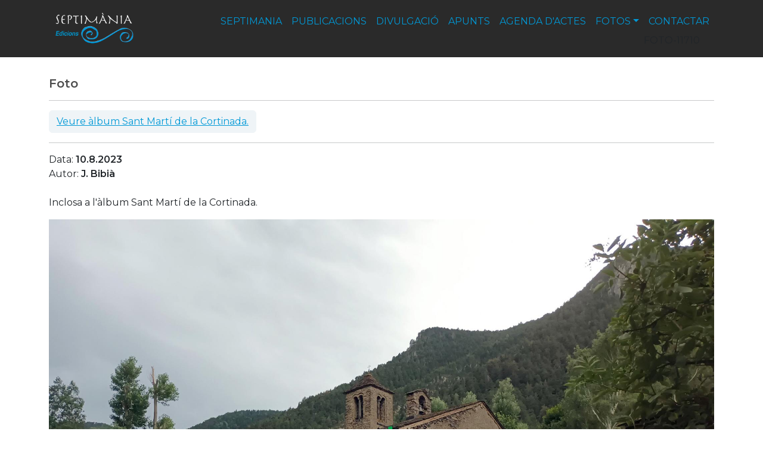

--- FILE ---
content_type: text/html; charset=UTF-8
request_url: https://www.septimaniaedicions.com/cat-foto-11710-foto.html
body_size: 5971
content:
 
         <!DOCTYPE html>
<html lang="ca">
    <head>
		<!-- Global site tag (gtag.js) - Google Analytics -->
<script async src="https://www.googletagmanager.com/gtag/js?id=G-Y35220KNLC"></script>
<script>
  window.dataLayer = window.dataLayer || [];
  function gtag(){dataLayer.push(arguments);}
  gtag('js', new Date());

  gtag('config', 'G-Y35220KNLC');
</script>
        <meta charset="utf-8" />
        <meta http-equiv="X-UA-Compatible" content="IE=edge,chrome=1">
        <meta name="viewport" content="width=device-width, initial-scale=1, shrink-to-fit=no">
        
        <meta name="apple-mobile-web-app-capable" content="yes" />
        <meta name="apple-mobile-web-app-status-bar-style" content="black" />
        
        <meta name="mobile-web-app-capable" content="yes">
        <meta name="apple-mobile-web-app-title" content="septimania edicions">
        <link rel="apple-touch-icon" href="https://www.septimaniaedicions.com/images/icons/apple-touch-icon.png">
<link rel="apple-touch-icon" sizes="76x76" href="https://www.septimaniaedicions.com/images/icons/apple-touch-icon-76x76.png">
<link rel="apple-touch-icon" sizes="120x120" href="https://www.septimaniaedicions.com/images/icons/apple-touch-icon-120x120.png">
<link rel="apple-touch-icon" sizes="152x152" href="https://www.septimaniaedicions.com/images/icons/apple-touch-icon-152x152.png">
<link rel="apple-touch-icon" sizes="180x180" href="https://www.septimaniaedicions.com/images/icons/apple-touch-icon-180x180.png">
<link rel="icon" href="https://www.septimaniaedicions.com/images/icons/apple-touch-icon-180x180.png">
		<link rel="shortcut icon" href="/favicon.ico" type="image/x-icon" />

<link rel="canonical" href="https://www.septimaniaedicions.com/cat-foto-11710-foto.html"/>
<title>Fotos:  - septimania edicions</title>
<meta name="language" content="Catalan" />
<meta http-equiv="Content-Type" content="text/html; charset=UTF-8" />
<meta name="keywords" content="Fotos arxiu ferroviari ,">
<meta name="Description" content="  ... .  
">
<link rel="alternate" type="application/rss+xml" title="Septimània edicions  Feed" href="https://www.septimaniaedicions.com/rss/rss.php" />
<meta property="og:title" content="Fotos: " />
<meta property="og:url" content="https://www.septimaniaedicions.com/cat-foto-11710-foto.html" />
<meta property="og:image" content="https://www.septimaniaedicions.com/images/fotos/gran/1691686668.jpg" /><meta property="og:description" content=" ... ." />

<meta name="robots" content="index,follow" />

<link href="https://cdn.jsdelivr.net/npm/bootstrap@5.3.2/dist/css/bootstrap.min.css" rel="stylesheet" integrity="sha384-T3c6CoIi6uLrA9TneNEoa7RxnatzjcDSCmG1MXxSR1GAsXEV/Dwwykc2MPK8M2HN" crossorigin="anonymous">
	<link rel="stylesheet" href="https://cdn.jsdelivr.net/npm/bootstrap-icons@1.11.1/font/bootstrap-icons.css">
	<link href="https://cdnjs.cloudflare.com/ajax/libs/datatables/1.10.21/css/dataTables.bootstrap4.min.css" rel="stylesheet">
<link rel="stylesheet" href="https://cdn.jsdelivr.net/npm/datatables.net-bs5@1.13.6/css/dataTables.bootstrap5.min.css">
<link href="https://fonts.googleapis.com/css2?family=Montserrat:wght@300;400;500;600&display=swap" rel="stylesheet">																											 
 <script src="https://use.fontawesome.com/58a3a0e03b.js"></script>
<link rel="stylesheet" href="https://www.comunicacio.net/comuns/fancybox335/jquery.fancybox.css"  />


<!--<meta property="fb:app_id" content="" />-->
  <meta name="twitter:site" content="" />
  
<meta property="og:title" content="Fotos: " />
<meta property="og:url" content="https://www.septimaniaedicions.com/cat-foto-11710-foto.html" />

<meta property="og:image" content="https://www.septimaniaedicions.com/images/fotos/gran/1691686668.jpg" /><meta property="og:type" content="article" />		<meta property="twitter:card" content="summary" />
<style type="text/css">
html {
 position: relative;
  min-height: 100%;
}


body {
  font-family: 'Montserrat', sans-serif;
  font-weight: 400; 
  /*margin-bottom: 60px;
  background:#E0E3E5;*/
}
strong,
.text-strong {
  font-weight: 700; 
}
.lead {
  font-weight: 700;
  color: #4C4C4C;  
}
.etiqueta {
    border-radius: 10px 10px 10px 10px;
    /* color: #FFFFFF; */
    display: inline-block;
    margin: 5px 5px 0 0;
    padding: 3px 10px;
    text-transform: lowercase;
    background-color: #FAFAFA;
}
.text-light {
  font-weight: 300; 
}
h1 { line-height: 1.5;
font-weight: 700;
color: #4C4C4C; 
}
.h2, h2 {
    font-size: 1.75rem;
	font-weight: 700;
	margin-top:0.5em;
	color: #4C4C4C; 
}

.h3, h3 {
    font-size: 1.5rem;
	font-weight: 700;
	color: #4C4C4C; 
}
.h4, h4 {
    font-size: 1.25rem;
	color: #4C4C4C; 
}
.h5, h5 {
    font-size: 1.5rem;
	font-weight: 600;
	color: #4C4C4C;  
}
h3, h4, h5 {
    font-weight: 600;
}
					  header {
					  background: rgb(42,42,42); 

}

.navbar  {
   
    font-size: 1rem;
					  text-transform: uppercase;
    
} 
.navbar-collapse {
	
}
.navbar-dark .navbar-nav .nav-link {
   
	color: #0099d7;
}
.navbar-dark .navbar-nav .nav-link:focus, .navbar-dark .navbar-nav .nav-link:hover {
    color: #ffffff !important;
}
a {
    color: #0099d7;
}
a:hover {
    color: #4C4C4C; 
	text-decoration:none;
}
.btn-info {
	font-weight: 600;
    color: #0099d7;
    background-color: #eff4f7;
    border-color: #eff4f7;
}
.btn-info:hover {
    color: #000;
    background-color: #eff4f7;
    border-color: #eff4f7;
}
.btn-outline-primary {
    color: #F9F9DE;
    background-color: transparent;
    background-image: none;
    border-color: #eff4f7;
	background-color: #eff4f7;
}
.btn-outline-primary:hover {
color: #0099d7;
background-color: #fff;
border-color: #eff4f7;
}
.navbar-collapse ul li a:hover, .navbar-collapse ul li a:active { color:red; }

.separa {
margin-top: 16em;
}
.fons {
	max-width: 98%;
	
	margin: 1% 1%;
	height:4em;
	text-align:center;
	border-bottom: 1px solid gray;
	}
.vl {
    border-right: 1px solid #eff4f7;
    /*height: 500px;*/
}

.centre {
   
	margin-top: 8em;
					  padding-bottom: 3rem!important;
	
}
.card-img-top {
    width: 100%;
    height: 15vw;
    object-fit: cover;
}
 
.card {
    border: 0px solid rgba(0,0,0,.125);
}
.footer {
   
    bottom: 0;
    width: 100%;
    height: auto;
	
  background: rgb(242,242,242); 

}
.navbar-toggler {
    /*color: rgba(32, 35, 0, 0.9);*/
	background: rgba(32, 35, 0, 0.9);
}
.carousel-caption {
	top: 26em;    
    bottom: auto;
}
/*datatables*/
.page-link {
    
    
    color: #e68f44;
   
}
.page-item.active .page-link {
    color: #000;
    background-color: #eff4f7;
    border-color: #eff4f7;
}

div#cookieChoiceInfo {
	background-color: #1C1C1C !important;
	color: #78797C;
	text-shadow: 1px 1px 1px #ccc;
	font-size: 14px;
	font-family: sans-serif;
}
#cookieChoiceInfo > a:nth-child(2),a#cookieChoiceDismiss {
color:#DBA901;
text-shadow:1px 1px 1px #ccc;
padding:3px 12px;
text-decoration:none;
border-radius:8px;
font-family:sans-serif;
font-size:14px;
font-weight:bold;}
#cookieChoiceInfo > a:nth-child(2):hover, a#cookieChoiceDismiss:hover {
color:#000;
}
</style>

		<!-- Global site tag (gtag.js) - Google Analytics -->
<script async src="https://www.googletagmanager.com/gtag/js?id=UA-304897-13"></script>
<script>
  window.dataLayer = window.dataLayer || [];
  function gtag(){dataLayer.push(arguments);}
  gtag('js', new Date());

  gtag('config', 'UA-304897-13');
</script>

</head>
<body>
<div id="fb-root"></div>
<script>(function(d, s, id) {
var js, fjs = d.getElementsByTagName(s)[0];
if (d.getElementById(id)) return;
js = d.createElement(s); js.id = id;
js.src = "https://connect.facebook.net/ca_ES/sdk.js#xfbml=1&version=v3.0";
fjs.parentNode.insertBefore(js, fjs);
}(document, 'script', 'facebook-jssdk'));</script>


 <main>

<header class="navbar navbar-expand-md navbar-dark fixed-top">
 
	<div class="container"> 
 <a class="navbar-brand" href="https://www.septimaniaedicions.com/">
      <img src="https://www.septimaniaedicions.com/images/Logo_Septimania_2020.png" alt="Septimània edicions" width="150"  title="Septimània edicions"  border="0"    /> 
      </a> 
        <!--</div> <div class="container">-->
  <nav class="navbar navbar-toggleable-md">
   <button class="navbar-toggler" type="button" data-toggle="collapse" data-target="#navbarNav" aria-controls="navbarNav" aria-expanded="false" aria-label="Toggle navigation">
    <span class="navbar-toggler-icon"></span>
  </button>
     

 <div class="collapse navbar-collapse" id="navbarNav">
    <ul class="navbar-nav">
          
          <li class="nav-item"><a class="nav-link "  href="/cat-septimania-936-sobre_septimania.html">septimania</a></li>
            
          <li class="nav-item"><a class="nav-link "  href="/cat-publicacions.html">publicacions</a></li>
            
          <li class="nav-item"><a class="nav-link "  href="/cat-divulgacio-1893-el_catarisme__la_segona_edat_del_cristianisme.html">divulgació</a></li>
            
          <li class="nav-item"><a class="nav-link "  href="/cat-article-1229-el_complot_de_bernat_delicios_per_a_deslliurar_el_llenguadoc_del_domini_frances.html">apunts</a></li>
            
          <li class="nav-item"><a class="nav-link "  href="/cat-agenda.html">agenda d'actes</a></li>
          														   
       
            
          <li class="nav-item dropdown">
		 <a class="nav-link dropdown-toggle" href="#" id="dropdown04" role="button" data-bs-toggle="dropdown" aria-expanded="false">fotos</a>
       <ul class="dropdown-menu" aria-labelledby="dropdown04"> 
		  
         <li><a class="dropdown-item" href="https://www.septimaniaedicions.com/cat-albums-63-galeries.html">catarisme</a></li>
           <li><a class="dropdown-item" href="https://www.septimaniaedicions.com/cat-albums-232-galeries.html">arxiu ferroviari</a></li> 
		   
		</ul>
 </li>        
   
<li class="nav-item"><a class="nav-link" href="https://www.septimaniaedicions.com/cat-contactar-936-form.html">contactar</a>foto-11710</li> 

               

 
     </ul>
   <!--  </nav>  -->
   </div> 
     
   </nav>
   </div> 
   </header>


<div class="container centre">
<div class="row">
<div class="col">
<h4> Foto</h4>
<h1> </h1>

<hr />
<button type="button" class="btn btn-outline-primary"> <a href="cat-album-484-sant_marti_de_la_cortinada..html">Veure àlbum Sant Martí de la Cortinada.</a></button> 
<hr />
		<p>
 Data: <strong>10.8.2023</strong>     <br /> Autor:<strong> J. Bibià</strong> <br /><br />
Inclosa a l'àlbum Sant Martí de la Cortinada.<br />

 
</p>  
<img src="https://www.septimaniaedicions.com/images/fotos/original/1691686668.jpg" alt="10.8.2023   -  J. Bibià" width="100%"  title="" />


   
                          <style type="text/css">
 .shares {
  /*margin: 1em auto 1rem;
  border-top: 2px dotted #BCBCBC;
  border-bottom: 2px dotted #BCBCBC;*/
  padding: .2em 0 .2em;
   margin-left:.2em;
	/* height: 40px;*/
	 width:100%;
	 margin-bottom: .5em;
	 /*text-align:center;*/
}
.shares ul {
  list-style: outside none none;
  color: #444444;
  margin: 0;
	padding-inline-start: 4px;
}
.shares ul > li {
  /*float: center;*/
  display: inline;
  list-style: outside none none;
  font-size: 1.4em;
  /*margin: 0 1.2em 0 0;
  margin-left:-35px;
  margin-right:60px;
  padding: 1em 0 1em;*/
  flex: 1 1 auto;
padding: 1rem;
text-align:center;
}
#widget {
   
	margin-top: 2px;
}
  </style>
<div class="col-lg-8">
   
   <div class="shares">
<h3>Ho vols compartir?</h3> 
  <ul>
       

<li><!--<div class="fb-share-button" 
data-href="https://www.septimaniaedicions.com/cat-foto-11710-foto.html" 
data-layout="button_count">
</div>-->
	  <a href="javascript:void(0);"
   onclick="window.open('https://www.facebook.com/sharer/sharer.php?u=https://www.septimaniaedicions.com/cat-foto-11710-foto.html', 
                        'facebook-share-dialog', 
                        'width=650,height=450,scrollbars=no,resizable=no'); return false;"
   title="Facebook" aria-label="Compartir a Facebook">
   <i class="bi bi-facebook"></i>
</a></li>  <li><a href="javascript: void(0);" onclick="window.open('https://twitter.com/intent/tweet?text=Septimania+edicions+Fotos%3A++https%3A%2F%2Fwww.septimaniaedicions.com%2Fcat-foto-11710-foto.html+via+','compartir Twitter', 'toolbar=0, status=0, width=650, height=450');" alt="Twitter"   title="Twitter"><i class="bi bi-twitter-x"></i></a> </li> 

	   <li><a class="twitter-share border-box" data-fancybox data-type="iframe"  data-src="https://www.septimaniaedicions.com/includes/enviar.php?imatge0=https://www.septimaniaedicions.com/cat-foto-11710-foto.html" href="javascript:;" role="button" alt="Enviar"   title="Enviar"><i class="bi bi-send"></i></a> </li>
  
             
</ul> </div></div>
 
   </div></div></div>
    <footer class="footer">
<div class="container py-5" ><br /><div class="row">
<div class="col-lg-4 col-md-6 mb-4">
          copyright © septimaniaedicions.com  ·  Sanaüja (Spain)  <br>  
        <!--<a href="https://www.septimaniaedicions.com/mapa/">Mapa web</a> | <a href="https://www.septimaniaedicions.com/contactar/">Contactar</a>--><br />
        </div> 
       
            <div class="col-lg-4 col-md-6 mb-4"><a href="https://www.septimaniaedicions.com/cat-septimania-5515-privadesa.html" > Política de privadesa</a> <br />
        <a href="https://www.septimaniaedicions.com/cat-septimania-5516-cookies.html"> Avís de cookies</a><br /><!--<h4> Troba'ns a les Xarxes</h4><br />
            <h3><a href="https://www.facebook.com/somsegarra" target="_blank" ><i class="fa fa-facebook fa-lg"></i></a>&nbsp;&nbsp;<a href="https://twitter.com/SomSegarra" target="_blank"><i class="fa fa-twitter fa-lg"></i></a>&nbsp;&nbsp;<a href="https://instagram.com/somsegarra/" target="_blank"><i class="fa fa-instagram fa-lg"></i></a>&nbsp;&nbsp;<a href="https://www.youtube.com/channel/UCIJgAwr7w49aSwQ4Tw3A7LA"  target="_blank"><i class="fa fa-youtube fa-lg"></i></a>&nbsp;&nbsp;<a href="https://www.somsegarra.cat/rss/rss.php" target="_blank"><i class="fa fa-rss fa-lg"></i></a></h3>-->
		</div>
        <div class="col-lg-4 col-md-6 mb-4">      <li><a href="https://www.septimaniaedicions.com/privat/">Logina</a></li> 
  Realització:<a href="https://www.cdnet.cat" target="_blank"> cdnet</a></div></div></div></footer>  <script src="https://ajax.googleapis.com/ajax/libs/jquery/3.1.1/jquery.min.js" integrity="sha384-3ceskX3iaEnIogmQchP8opvBy3Mi7Ce34nWjpBIwVTHfGYWQS9jwHDVRnpKKHJg7" crossorigin="anonymous"></script>
<script src="https://cdn.jsdelivr.net/npm/bootstrap@5.3.2/dist/js/bootstrap.bundle.min.js" integrity="sha384-C6RzsynM9kWDrMNeT87bh95OGNyZPhcTNXj1NW7RuBCsyN/o0jlpcV8Qyq46cDfL" crossorigin="anonymous"></script>
<!--<script src="https://cdn.jsdelivr.net/npm/popper.js@1.16.0/dist/umd/popper.min.js" integrity="sha384-Q6E9RHvbIyZFJoft+2mJbHaEWldlvI9IOYy5n3zV9zzTtmI3UksdQRVvoxMfooAo" crossorigin="anonymous"></script>
<script  src="https://www.comunicacio.net/comuns/bootstrap-4.5.0/js/bootstrap.min.js"></script>-->
<script  src="https://www.comunicacio.net/comuns/jquery.validate.js"></script>
<!-- Latest compiled and minified JavaScript -->
<script src="//cdnjs.cloudflare.com/ajax/libs/bootstrap-table/1.11.1/bootstrap-table.min.js"></script>

<!-- Latest compiled and minified Locales -->
<script src="//cdnjs.cloudflare.com/ajax/libs/bootstrap-table/1.11.1/locale/bootstrap-table-ca-ES.min.js"></script>
<script   src="https://www.comunicacio.net/comuns/fancybox335/jquery.fancybox.min.js"></script>
<script src="https://www.comunicacio.net/comuns/js/cookiechoices.js"></script>

 <script> document.addEventListener('DOMContentLoaded', function(event) {
    cookieChoices.showCookieConsentDialog('Aquest lloc web utilitza cookies per tal de oferir els serveis. Si hi navegues, vol dir que les acceptes ',
        'accepto', 'llegir més', '/cat-septimania-5516-cookies.html');
  });
</script> 
<script type="text/javascript">
$(document).ready(function() {
    $('#myButton').click(function() {
      foo=$('#formValueId').val();
	  location.href  ='https://www.septimaniaedicions.com/totes/cerca/+'+foo;
    });
});

</script>
<!--<script type="text/javascript">
$(document).ready(function() {
	$('#frmb').submit(function(e){     
		e.preventDefault();
        var $form = $(this);
    /*$('#frm').submit(function() {*/
      co=$('#formValueId').val();
	  location.href  ='https://www.septimaniaedicions.com/totes/cerca/+'+co;
    });
});

</script>-->
<script type="text/javascript">
$(document).ready(function() {
    $('#frmb').click(function() {
        // Agafa el valor del camp de text
        var str = $('#formValueId').val();

        // Substituir l'apòstrof abans de passar-lo
        var sanitizedStr = str.replace(/'/g, "%27");

        // Codifica tota la cadena de text, incloent espais
        var encodedCot = encodeURIComponent(sanitizedStr);

        // Substituir els espais per '+'
        var finalCot = encodedCot.replace(/%20/g, '+');

        // Redirigeix a la nova URL
        location.href = 'https://www.septimaniaedicions.com/totes/cerca/+' + finalCot;
    });
});
</script>

 <script type="text/javascript">
/*function updateScoreV(v) {
    $.post('https://www.somsegarra.cat/mod/up_lec.php?Id='+v+'&T=V');
}
function updateScoreL(v) {
 $.post('https://www.somsegarra.cat/mod/up_lec.php?Id='+v+'&T=L');  
}*/
function updateScoreF(v) {
 $.post('https://www.septimaniaedicions.com/mod/up_lec.php?Id='+v+'&T=F'); 
  
}
</script>
<script type="text/javascript">
		
		
		$(document).ready(function () {
			$('#formc').submit(function(e){     
		e.preventDefault();
        var $form = $(this);
 
  
    $.ajax({
		type: 'POST',
       url: 'https://www.septimaniaedicions.com/class/ajax_contact.php',
      data: $('#formc').serialize(),
			cache: false, 
      //success: function() {alert("Submitted");}
	  success: function(response) {
				var result = response.toString();
     if(result==1){
		 
				alert('Enviat. Us respondrem ben aviat');
				$('form').each(function(){
                this.reset();   //Here form fields will be cleared.
            }); } else { 
						alert('You are a bot! Go away!'); }
				
            }
    });
  
});
});	
</script>
<script type="text/javascript">
	$('[data-fancybox]').fancybox({
    iframe : {
        css : {
            width : '600px'
        }
    }
});
</script> 
   </main>
    
</body>
</html>
